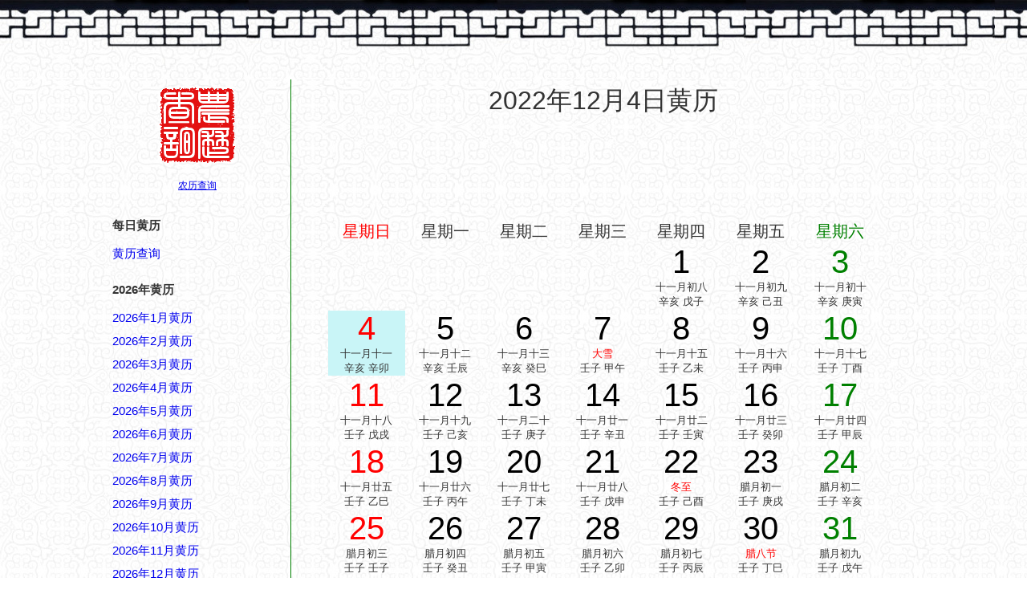

--- FILE ---
content_type: text/html; charset=UTF-8
request_url: http://cn.nongli.info/huangli/days/index.php?year=2022&month=12&date=4
body_size: 3861
content:
<!DOCTYPE html PUBLIC "-//W3C//DTD XHTML 1.0 Strict//EN" "http://www.w3.org/TR/xhtml1/DTD/xhtml1-strict.dtd"> 
<html> 
<head> 
<title>2022年12月4日黄历吉时,黄道吉日 - 黄历查询</title>
<meta http-equiv="content-type" content="text/html;charset=UTF-8">
<meta http-equiv="content-language" content="zh-cn">
<link rel="alternate" hreflang="zh-tw" href="http://www.nongli.info/huangli/days/index.php?year=2022&month=12&date=4">
<link rel="stylesheet" href="common.css">
<!-- Global site tag (gtag.js) - Google Analytics -->
<script async src="https://www.googletagmanager.com/gtag/js?id=UA-59934759-2"></script>
<script>
  window.dataLayer = window.dataLayer || [];
  function gtag(){dataLayer.push(arguments);}
  gtag('js', new Date());

  gtag('config', 'UA-59934759-2');
</script></head> 
<body> 
<div id="top"></div>
<div id="ctnr">
	  <div id="leftbar">
		  <div  align="center"><a href="/"><img src="http://cn.nongli.info/logo.gif"></a><br><br><a href="/">农历查询</a></div>	
		<br><br>
		<h4>每日黄历</h4><br>
		 <ol>
		 	<li><a href="/huangli/" id="jr">黄历查询</a></li>
		 </ol>
		 <br><h4>2026年黄历</h4><br>

      <li><a href="/huangli/days/index.php?year=2026&month=1&date=1" id="jr">2026年1月黄历</a></li>
      <li><a href="/huangli/days/index.php?year=2026&month=2&date=1" id="jr">2026年2月黄历</a></li>
      <li><a href="/huangli/days/index.php?year=2026&month=3&date=1" id="jr">2026年3月黄历</a></li>
      <li><a href="/huangli/days/index.php?year=2026&month=4&date=1" id="jr">2026年4月黄历</a></li>
      <li><a href="/huangli/days/index.php?year=2026&month=5&date=1" id="jr">2026年5月黄历</a></li>
      <li><a href="/huangli/days/index.php?year=2026&month=6&date=1" id="jr">2026年6月黄历</a></li>
      <li><a href="/huangli/days/index.php?year=2026&month=7&date=1" id="jr">2026年7月黄历</a></li>
      <li><a href="/huangli/days/index.php?year=2026&month=8&date=1" id="jr">2026年8月黄历</a></li>
      <li><a href="/huangli/days/index.php?year=2026&month=9&date=1" id="jr">2026年9月黄历</a></li>
      <li><a href="/huangli/days/index.php?year=2026&month=10&date=1" id="jr">2026年10月黄历</a></li>
      <li><a href="/huangli/days/index.php?year=2026&month=11&date=1" id="jr">2026年11月黄历</a></li>
      <li><a href="/huangli/days/index.php?year=2026&month=12&date=1" id="jr">2026年12月黄历</a></li>

		 <br><h4>黄历吉日查询</h4><br>
		 	
		 	<li><a href="/huangli/jiehun/year.php?year=2026" id="jr">2026年结婚黄道吉日</a></li>
		 	<li><a href="/huangli/banjia/year.php?year=2026" id="jr">2026年搬家黄道吉日</a></li>	   
		 	<li><a href="/huangli/zhuangxiu/year.php?year=2026" id="jr">2026年装修黄道吉日</a></li>
		 	<li><a href="/huangli/kaizhang/year.php?year=2026" id="jr">2026年开张黄道吉日</a></li>
		 	
		 	<li><a href="/huangli/jiehun/year.php?year=2026" id="jr">2026年结婚黄道吉日</a></li>
		 	<li><a href="/huangli/banjia/year.php?year=2026" id="jr">2026年搬家黄道吉日</a></li>
		 	<li><a href="/huangli/zhuangxiu/year.php?year=2026" id="jr">2026年装修黄道吉日</a></li>
		 	<li><a href="/huangli/kaizhang/year.php?year=2026" id="jr">2026年开张黄道吉日</a></li>
		  
		 
	   
    </div>
				
    <div id="rightbar">
    	<p align="center"><font size="6">2022年12月4日黄历</font></p>
<p align="center"><font size="5"></font></p> 
<div align="center"> 
  <center>
  	<br><script async src="//pagead2.googlesyndication.com/pagead/js/adsbygoogle.js"></script>
<!-- cn_nongli_728 -->
<ins class="adsbygoogle"
     style="display:inline-block;width:728px;height:90px"
     data-ad-client="ca-pub-4978564033989151"
     data-ad-slot="6698439068"></ins>
<script>
(adsbygoogle = window.adsbygoogle || []).push({});
</script><br><br> 
  <table> 
    <tr> 
      <td style="font-size:20px;color:#FF0000">星期日</td> 
      <td style="font-size:20px">星期一</td> 
      <td style="font-size:20px">星期二</td> 
      <td style="font-size:20px">星期三</td> 
      <td style="font-size:20px">星期四</td> 
      <td style="font-size:20px">星期五</td> 
      <td style="font-size:20px;color:#008000">星期六</td> 
    </tr> 
<tr>
<td></td>
<td></td>
<td></td>
<td></td>
<td><a href="/huangli/days/index.php?year=2022&month=12&date=1"style="color:#000000" id="h">1</a><br><span>十一月初八</span><br><span>辛亥 戊子</span></td>
<td><a href="/huangli/days/index.php?year=2022&month=12&date=2"style="color:#000000" id="h">2</a><br><span>十一月初九</span><br><span>辛亥 己丑</span></td>
<td><a href="/huangli/days/index.php?year=2022&month=12&date=3"style="color:#008000" id="h">3</a><br><span>十一月初十</span><br><span>辛亥 庚寅</span></td>
</tr>
<tr>
<td bgcolor="#c9f5f7"><a href="/huangli/days/index.php?year=2022&month=12&date=4"style="color:#FF0000" id="h">4</a><br><span>十一月十一</span><br><span>辛亥 辛卯</span></td>
<td><a href="/huangli/days/index.php?year=2022&month=12&date=5"style="color:#000000" id="h">5</a><br><span>十一月十二</span><br><span>辛亥 壬辰</span></td>
<td><a href="/huangli/days/index.php?year=2022&month=12&date=6"style="color:#000000" id="h">6</a><br><span>十一月十三</span><br><span>辛亥 癸巳</span></td>
<td><a href="/huangli/days/index.php?year=2022&month=12&date=7"style="color:#000000" id="h">7</a><br><span style="color:red">大雪</span><br><span>壬子 甲午</span></td>
<td><a href="/huangli/days/index.php?year=2022&month=12&date=8"style="color:#000000" id="h">8</a><br><span>十一月十五</span><br><span>壬子 乙未</span></td>
<td><a href="/huangli/days/index.php?year=2022&month=12&date=9"style="color:#000000" id="h">9</a><br><span>十一月十六</span><br><span>壬子 丙申</span></td>
<td><a href="/huangli/days/index.php?year=2022&month=12&date=10"style="color:#008000" id="h">10</a><br><span>十一月十七</span><br><span>壬子 丁酉</span></td>
</tr>
<tr>
<td><a href="/huangli/days/index.php?year=2022&month=12&date=11"style="color:#FF0000" id="h">11</a><br><span>十一月十八</span><br><span>壬子 戊戌</span></td>
<td><a href="/huangli/days/index.php?year=2022&month=12&date=12"style="color:#000000" id="h">12</a><br><span>十一月十九</span><br><span>壬子 己亥</span></td>
<td><a href="/huangli/days/index.php?year=2022&month=12&date=13"style="color:#000000" id="h">13</a><br><span>十一月二十</span><br><span>壬子 庚子</span></td>
<td><a href="/huangli/days/index.php?year=2022&month=12&date=14"style="color:#000000" id="h">14</a><br><span>十一月廿一</span><br><span>壬子 辛丑</span></td>
<td><a href="/huangli/days/index.php?year=2022&month=12&date=15"style="color:#000000" id="h">15</a><br><span>十一月廿二</span><br><span>壬子 壬寅</span></td>
<td><a href="/huangli/days/index.php?year=2022&month=12&date=16"style="color:#000000" id="h">16</a><br><span>十一月廿三</span><br><span>壬子 癸卯</span></td>
<td><a href="/huangli/days/index.php?year=2022&month=12&date=17"style="color:#008000" id="h">17</a><br><span>十一月廿四</span><br><span>壬子 甲辰</span></td>
</tr>
<tr>
<td><a href="/huangli/days/index.php?year=2022&month=12&date=18"style="color:#FF0000" id="h">18</a><br><span>十一月廿五</span><br><span>壬子 乙巳</span></td>
<td><a href="/huangli/days/index.php?year=2022&month=12&date=19"style="color:#000000" id="h">19</a><br><span>十一月廿六</span><br><span>壬子 丙午</span></td>
<td><a href="/huangli/days/index.php?year=2022&month=12&date=20"style="color:#000000" id="h">20</a><br><span>十一月廿七</span><br><span>壬子 丁未</span></td>
<td><a href="/huangli/days/index.php?year=2022&month=12&date=21"style="color:#000000" id="h">21</a><br><span>十一月廿八</span><br><span>壬子 戊申</span></td>
<td><a href="/huangli/days/index.php?year=2022&month=12&date=22"style="color:#000000" id="h">22</a><br><span style="color:red">冬至</span><br><span>壬子 己酉</span></td>
<td><a href="/huangli/days/index.php?year=2022&month=12&date=23"style="color:#000000" id="h">23</a><br><span>腊月初一</span><br><span>壬子 庚戌</span></td>
<td><a href="/huangli/days/index.php?year=2022&month=12&date=24"style="color:#008000" id="h">24</a><br><span>腊月初二</span><br><span>壬子 辛亥</span></td>
</tr>
<tr>
<td><a href="/huangli/days/index.php?year=2022&month=12&date=25"style="color:#FF0000" id="h">25</a><br><span>腊月初三</span><br><span>壬子 壬子</span></td>
<td><a href="/huangli/days/index.php?year=2022&month=12&date=26"style="color:#000000" id="h">26</a><br><span>腊月初四</span><br><span>壬子 癸丑</span></td>
<td><a href="/huangli/days/index.php?year=2022&month=12&date=27"style="color:#000000" id="h">27</a><br><span>腊月初五</span><br><span>壬子 甲寅</span></td>
<td><a href="/huangli/days/index.php?year=2022&month=12&date=28"style="color:#000000" id="h">28</a><br><span>腊月初六</span><br><span>壬子 乙卯</span></td>
<td><a href="/huangli/days/index.php?year=2022&month=12&date=29"style="color:#000000" id="h">29</a><br><span>腊月初七</span><br><span>壬子 丙辰</span></td>
<td><a href="/huangli/days/index.php?year=2022&month=12&date=30"style="color:#000000" id="h">30</a><br><span style="color:red">腊八节</span><br><span>壬子 丁巳</span></td>
<td><a href="/huangli/days/index.php?year=2022&month=12&date=31"style="color:#008000" id="h">31</a><br><span>腊月初九</span><br><span>壬子 戊午</span></td>
</tr>
 
  </table> 
  </center> 
</div> 
<br>
<p align="center"><a href="http://cn.nongli.info/huangli/days/index.php?year=2022&month=11&date=4"><<上一个月</a>
<a href="http://cn.nongli.info/huangli/">当前月</a>
<a href="http://cn.nongli.info/huangli/days/index.php?year=2023&month=1&date=4">下一个月>></a></p><br>
 

<span id="myads"></span>

<div id="qna">

<h3>当日黄历</h3><br>
<li>公历：2022年12月4日 星期日 射手座</li>
<li>农历：2022年十一月 (小) 十一 属虎</li>
<li>岁次：壬寅年 辛亥月 辛卯日</li>
<li>四柱（即生辰八字）：年柱 壬寅，月柱 辛亥，日柱 辛卯，时柱请见以下时辰格局。</li>
<li>胎神占方：厨灶门外正北</li>
<li>五行：松柏木 定执位</li>
<li>沖煞：冲鸡(乙酉)煞西</li>
<li>彭祖百忌：辛不合酱主人不尝 卯不穿井水泉不香</li>
<li>吉神宜趋：阴德 民日 三合 鸣犬对 不将 五合 时阴</li>
<li>凶神宜忌：元武</li>
<li><b style="color:green">宜</b>：嫁娶,祭祀,祈福,求嗣,开光,出火,出行,拆卸,开市,交易,立券,挂匾,伐木,入宅,移徙,安床,安葬</li>
<li><b style="color:red">忌</b>：栽种,掘井,置产</li><br>
<center>
	<script async src="//pagead2.googlesyndication.com/pagead/js/adsbygoogle.js"></script>
<!-- cn_nongli_336 -->
<ins class="adsbygoogle"
     style="display:inline-block;width:336px;height:280px"
     data-ad-client="ca-pub-4978564033989151"
     data-ad-slot="9651905462"></ins>
<script>
(adsbygoogle = window.adsbygoogle || []).push({});
</script>
</center>
<br><h3>2022年12月4日老黄历之时辰格局</h3><br>
<ul><li id='s1'>0時-1時 戊子时：冲马   煞南   时冲戊午       罗纹 六合 大进</li><li id='s2'>宜：祈福 求嗣 出行 求财 嫁娶 安葬</li><li id='s3'>忌：</li><li id='s1'>1時-3時 己丑时：冲羊   煞东   时冲己未    日建 不遇 朱雀   唐符</li><li id='s2'>宜：见贵 求财 嫁娶 进人口 移徙 安葬</li><li id='s3'>忌：造船 乘船 赴任 出行 朱雀须用 凤凰符制   否则   诸事不宜</li><li id='s1'>3時-5時 庚寅时：冲猴   煞北   时冲庚申    天兵   喜神 金匮 国印</li><li id='s2'>宜：祈福 求嗣 订婚 嫁娶 出行 求财 开市 交易 安床 赴任</li><li id='s3'>忌：上梁 盖屋 入殓</li><li id='s1'>5時-7時 辛卯时：冲鸡   煞西   时冲辛酉       天赦 宝光 天德</li><li id='s2'>宜：修造 入宅 安葬 祈福 斋醮 出行 订婚 嫁娶 祭祀</li><li id='s3'>忌：</li><li id='s1'>7時-9時 壬辰时：冲狗   煞南   时冲壬戍    六戊 白虎   </li><li id='s2'>宜：</li><li id='s3'>忌：祈福 求嗣 白虎须用 麒麟符制   否则   诸事不宜</li><li id='s1'>9時-11時 癸巳时：冲猪   煞东   时冲癸亥    大退   三合 帝旺 玉堂</li><li id='s2'>宜：祈福 求嗣 订婚 嫁娶 出行 求财 开市 交易 安床 盖屋 移徙</li><li id='s3'>忌：开光 修造 安葬</li><li id='s1'>11時-13時 甲午时：冲鼠   煞北   时冲甲子    地兵   禄贵 贪狼</li><li id='s2'>宜：祈福 求嗣 出行 求财 嫁娶 安葬 赴任</li><li id='s3'>忌：修造 动土</li><li id='s1'>13時-15時 乙未时：冲牛   煞西   时冲乙丑    日破   </li><li id='s2'>宜：</li><li id='s3'>忌：日时相冲 诸事不宜</li><li id='s1'>15時-17時 丙申时：冲虎   煞南   时冲丙寅    路空   司命 贵人 左辅</li><li id='s2'>宜：作灶 酬神 修造 见贵 求财 嫁娶 进人口 移徙 安葬</li><li id='s3'>忌：祭祀 祈福 斋醮 开光 赴任 出行</li><li id='s1'>17時-19時 丁酉时：冲兔   煞东   时冲丁卯    天贼 路空   三合 长生</li><li id='s2'>宜：求嗣 订婚 嫁娶 出行 求财 开市 交易 安床</li><li id='s3'>忌：祭祀 祈福 斋醮 酬神</li><li id='s1'>19時-21時 戊戌时：冲龙   煞北   时冲戊辰    日刑   青龙 进贵 武曲</li><li id='s2'>宜：祈福 订婚 嫁娶 安床 移徙 入宅 修造 安葬 祭祀</li><li id='s3'>忌：赴任 出行</li><li id='s1'>21時-23時 己亥时：冲蛇   煞西   时冲己巳    不遇   明堂 木星 驿马</li><li id='s2'>宜：修造 盖屋 移徙 作灶 安床 入宅 开市 祈福 嫁娶 见贵 求财</li><li id='s3'>忌：赴任 出行</li><li id='s1'>23時-24時 庚子时：冲马   煞南   时冲庚午    天兵   青龙 喜神 贪狼</li><li id='s2'>宜：祈福 订婚 嫁娶 安床 移徙 入宅 修造 安葬 赴任 出行 求财</li><li id='s3'>忌：上梁 盖屋 入殓</li></ul><br>

</div>



<span id="span_myads">
<form method="get" action="http://cn.nongli.info/huangli/days/index.php">

  <p align="center">黄历吉时查询：
  <INPUT TYPE="text" SIZE=5 MAXLENGTH="4" NAME="year" value="2026">
年 
<INPUT TYPE="text" SIZE=3 MAXLENGTH="2" NAME="month" value="1">
月 
<INPUT TYPE="text" SIZE=3 MAXLENGTH="2" NAME="date" value="1">
日

  <input type="submit" value=" 查询 "></p><br> 
</form>


</span>
<script type="text/javascript">
document.getElementById("myads").innerHTML=document.getElementById("span_myads").innerHTML;
document.getElementById("span_myads").innerHTML="";
</script>    	

    </div>		
</div>

<div id="footer">
				CopyRight © 2009-2022 农历查询网	| <a href="http://www.nongli.info/" id="jr">繁體中文</a> | <a href="http://en.nongli.info/" id="jr">Chinese Calendar</a>
</div>
</body> 
</html>


--- FILE ---
content_type: text/html; charset=utf-8
request_url: https://www.google.com/recaptcha/api2/aframe
body_size: 267
content:
<!DOCTYPE HTML><html><head><meta http-equiv="content-type" content="text/html; charset=UTF-8"></head><body><script nonce="wA_BAUda1DGGwUaArfkaHw">/** Anti-fraud and anti-abuse applications only. See google.com/recaptcha */ try{var clients={'sodar':'https://pagead2.googlesyndication.com/pagead/sodar?'};window.addEventListener("message",function(a){try{if(a.source===window.parent){var b=JSON.parse(a.data);var c=clients[b['id']];if(c){var d=document.createElement('img');d.src=c+b['params']+'&rc='+(localStorage.getItem("rc::a")?sessionStorage.getItem("rc::b"):"");window.document.body.appendChild(d);sessionStorage.setItem("rc::e",parseInt(sessionStorage.getItem("rc::e")||0)+1);localStorage.setItem("rc::h",'1768467155632');}}}catch(b){}});window.parent.postMessage("_grecaptcha_ready", "*");}catch(b){}</script></body></html>